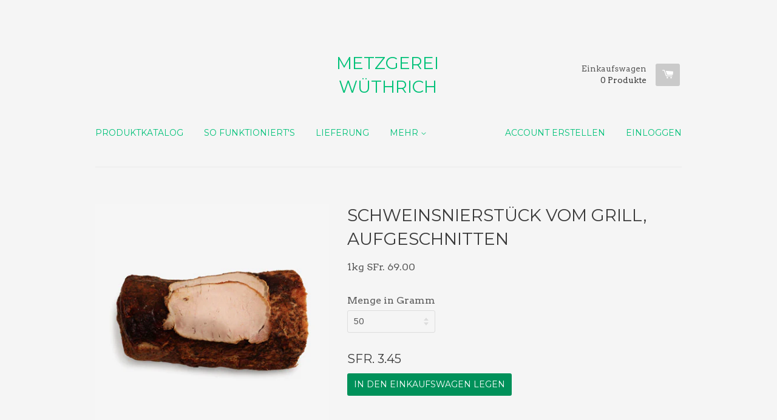

--- FILE ---
content_type: text/html; charset=utf-8
request_url: https://shop.metzgereiwuethrich.ch/products/schweinsnierstueck-grill-geschnitten
body_size: 13112
content:
<!doctype html>
<!--[if lt IE 7]><html class="no-js lt-ie9 lt-ie8 lt-ie7" lang="en"> <![endif]-->
<!--[if IE 7]><html class="no-js lt-ie9 lt-ie8" lang="en"> <![endif]-->
<!--[if IE 8]><html class="no-js lt-ie9" lang="en"> <![endif]-->
<!--[if IE 9 ]><html class="ie9 no-js"> <![endif]-->
<!--[if (gt IE 9)|!(IE)]><!--> <html class="no-js"> <!--<![endif]-->
<head>

  <!-- Basic page needs ================================================== -->
  <meta charset="utf-8">
  <meta http-equiv="X-UA-Compatible" content="IE=edge,chrome=1">

  
  <link rel="shortcut icon" href="//shop.metzgereiwuethrich.ch/cdn/shop/t/4/assets/favicon.png?v=2193798569757510121429443798" type="image/png" />
  

  <!-- Title and description ================================================== -->
  <title>
  Schweinsnierstück vom Grill, aufgeschnitten &ndash; Metzgerei Wüthrich
  </title>

  
  <meta name="description" content="1kg SFr. 69.00">
  

  <!-- Product meta ================================================== -->
  

  <meta property="og:type" content="product">
  <meta property="og:title" content="Schweinsnierstück vom Grill, aufgeschnitten">
  
  <meta property="og:image" content="http://shop.metzgereiwuethrich.ch/cdn/shop/products/IMG_0911_grande.jpg?v=1430660364">
  <meta property="og:image:secure_url" content="https://shop.metzgereiwuethrich.ch/cdn/shop/products/IMG_0911_grande.jpg?v=1430660364">
  
  <meta property="og:price:amount" content="3.45">
  <meta property="og:price:currency" content="CHF">


  <meta property="og:description" content="1kg SFr. 69.00">

  <meta property="og:url" content="https://shop.metzgereiwuethrich.ch/products/schweinsnierstueck-grill-geschnitten">
  <meta property="og:site_name" content="Metzgerei Wüthrich">

  



  <meta name="twitter:site" content="@">


  <meta name="twitter:card" content="product">
  <meta name="twitter:title" content="Schweinsnierstück vom Grill, aufgeschnitten">
  <meta name="twitter:description" content="1kg SFr. 69.00">
  <meta name="twitter:image" content="https://shop.metzgereiwuethrich.ch/cdn/shop/products/IMG_0911_medium.jpg?v=1430660364">
  <meta name="twitter:image:width" content="240">
  <meta name="twitter:image:height" content="240">
  <meta name="twitter:label1" content="Price">
  <meta name="twitter:data1" content="From SFr. 3.45 CHF">
  
  <meta name="twitter:label2" content="Brand">
  <meta name="twitter:data2" content="Metzgerei Wüthrich">
  



  <!-- Helpers ================================================== -->
  <link rel="canonical" href="https://shop.metzgereiwuethrich.ch/products/schweinsnierstueck-grill-geschnitten">
  <meta name="viewport" content="width=device-width,initial-scale=1">

  
  <!-- Ajaxify Cart Plugin ================================================== -->
  <link href="//shop.metzgereiwuethrich.ch/cdn/shop/t/4/assets/ajaxify.scss.css?v=11584530093506428681432068733" rel="stylesheet" type="text/css" media="all" />
  

  <!-- CSS ================================================== -->
  <link href="//shop.metzgereiwuethrich.ch/cdn/shop/t/4/assets/timber.scss.css?v=47377113218741918271726477812" rel="stylesheet" type="text/css" media="all" />
  
  
  
  <link href="//fonts.googleapis.com/css?family=Arvo:400,400" rel="stylesheet" type="text/css" media="all" />


  
    
    
    <link href="//fonts.googleapis.com/css?family=Montserrat:400" rel="stylesheet" type="text/css" media="all" />
  


  



  <!-- Header hook for plugins ================================================== -->
  <script>window.performance && window.performance.mark && window.performance.mark('shopify.content_for_header.start');</script><meta id="shopify-digital-wallet" name="shopify-digital-wallet" content="/8016115/digital_wallets/dialog">
<link rel="alternate" type="application/json+oembed" href="https://shop.metzgereiwuethrich.ch/products/schweinsnierstueck-grill-geschnitten.oembed">
<script async="async" src="/checkouts/internal/preloads.js?locale=de-CH"></script>
<script id="shopify-features" type="application/json">{"accessToken":"874130e771516d3cec770354ca568fa4","betas":["rich-media-storefront-analytics"],"domain":"shop.metzgereiwuethrich.ch","predictiveSearch":true,"shopId":8016115,"locale":"de"}</script>
<script>var Shopify = Shopify || {};
Shopify.shop = "metzgerei-wuthrich.myshopify.com";
Shopify.locale = "de";
Shopify.currency = {"active":"CHF","rate":"1.0"};
Shopify.country = "CH";
Shopify.theme = {"name":"react","id":10692137,"schema_name":null,"schema_version":null,"theme_store_id":null,"role":"main"};
Shopify.theme.handle = "null";
Shopify.theme.style = {"id":null,"handle":null};
Shopify.cdnHost = "shop.metzgereiwuethrich.ch/cdn";
Shopify.routes = Shopify.routes || {};
Shopify.routes.root = "/";</script>
<script type="module">!function(o){(o.Shopify=o.Shopify||{}).modules=!0}(window);</script>
<script>!function(o){function n(){var o=[];function n(){o.push(Array.prototype.slice.apply(arguments))}return n.q=o,n}var t=o.Shopify=o.Shopify||{};t.loadFeatures=n(),t.autoloadFeatures=n()}(window);</script>
<script id="shop-js-analytics" type="application/json">{"pageType":"product"}</script>
<script defer="defer" async type="module" src="//shop.metzgereiwuethrich.ch/cdn/shopifycloud/shop-js/modules/v2/client.init-shop-cart-sync_XknANqpX.de.esm.js"></script>
<script defer="defer" async type="module" src="//shop.metzgereiwuethrich.ch/cdn/shopifycloud/shop-js/modules/v2/chunk.common_DvdeXi9P.esm.js"></script>
<script type="module">
  await import("//shop.metzgereiwuethrich.ch/cdn/shopifycloud/shop-js/modules/v2/client.init-shop-cart-sync_XknANqpX.de.esm.js");
await import("//shop.metzgereiwuethrich.ch/cdn/shopifycloud/shop-js/modules/v2/chunk.common_DvdeXi9P.esm.js");

  window.Shopify.SignInWithShop?.initShopCartSync?.({"fedCMEnabled":true,"windoidEnabled":true});

</script>
<script>(function() {
  var isLoaded = false;
  function asyncLoad() {
    if (isLoaded) return;
    isLoaded = true;
    var urls = ["\/\/cdn.storepickupapp.com\/ajax\/clickcollect.min.js?shop=metzgerei-wuthrich.myshopify.com"];
    for (var i = 0; i < urls.length; i++) {
      var s = document.createElement('script');
      s.type = 'text/javascript';
      s.async = true;
      s.src = urls[i];
      var x = document.getElementsByTagName('script')[0];
      x.parentNode.insertBefore(s, x);
    }
  };
  if(window.attachEvent) {
    window.attachEvent('onload', asyncLoad);
  } else {
    window.addEventListener('load', asyncLoad, false);
  }
})();</script>
<script id="__st">var __st={"a":8016115,"offset":3600,"reqid":"4ef7eda8-dbba-4e50-82d6-d6f2819181a7-1768901709","pageurl":"shop.metzgereiwuethrich.ch\/products\/schweinsnierstueck-grill-geschnitten","u":"0d720404c5c3","p":"product","rtyp":"product","rid":576226369};</script>
<script>window.ShopifyPaypalV4VisibilityTracking = true;</script>
<script id="captcha-bootstrap">!function(){'use strict';const t='contact',e='account',n='new_comment',o=[[t,t],['blogs',n],['comments',n],[t,'customer']],c=[[e,'customer_login'],[e,'guest_login'],[e,'recover_customer_password'],[e,'create_customer']],r=t=>t.map((([t,e])=>`form[action*='/${t}']:not([data-nocaptcha='true']) input[name='form_type'][value='${e}']`)).join(','),a=t=>()=>t?[...document.querySelectorAll(t)].map((t=>t.form)):[];function s(){const t=[...o],e=r(t);return a(e)}const i='password',u='form_key',d=['recaptcha-v3-token','g-recaptcha-response','h-captcha-response',i],f=()=>{try{return window.sessionStorage}catch{return}},m='__shopify_v',_=t=>t.elements[u];function p(t,e,n=!1){try{const o=window.sessionStorage,c=JSON.parse(o.getItem(e)),{data:r}=function(t){const{data:e,action:n}=t;return t[m]||n?{data:e,action:n}:{data:t,action:n}}(c);for(const[e,n]of Object.entries(r))t.elements[e]&&(t.elements[e].value=n);n&&o.removeItem(e)}catch(o){console.error('form repopulation failed',{error:o})}}const l='form_type',E='cptcha';function T(t){t.dataset[E]=!0}const w=window,h=w.document,L='Shopify',v='ce_forms',y='captcha';let A=!1;((t,e)=>{const n=(g='f06e6c50-85a8-45c8-87d0-21a2b65856fe',I='https://cdn.shopify.com/shopifycloud/storefront-forms-hcaptcha/ce_storefront_forms_captcha_hcaptcha.v1.5.2.iife.js',D={infoText:'Durch hCaptcha geschützt',privacyText:'Datenschutz',termsText:'Allgemeine Geschäftsbedingungen'},(t,e,n)=>{const o=w[L][v],c=o.bindForm;if(c)return c(t,g,e,D).then(n);var r;o.q.push([[t,g,e,D],n]),r=I,A||(h.body.append(Object.assign(h.createElement('script'),{id:'captcha-provider',async:!0,src:r})),A=!0)});var g,I,D;w[L]=w[L]||{},w[L][v]=w[L][v]||{},w[L][v].q=[],w[L][y]=w[L][y]||{},w[L][y].protect=function(t,e){n(t,void 0,e),T(t)},Object.freeze(w[L][y]),function(t,e,n,w,h,L){const[v,y,A,g]=function(t,e,n){const i=e?o:[],u=t?c:[],d=[...i,...u],f=r(d),m=r(i),_=r(d.filter((([t,e])=>n.includes(e))));return[a(f),a(m),a(_),s()]}(w,h,L),I=t=>{const e=t.target;return e instanceof HTMLFormElement?e:e&&e.form},D=t=>v().includes(t);t.addEventListener('submit',(t=>{const e=I(t);if(!e)return;const n=D(e)&&!e.dataset.hcaptchaBound&&!e.dataset.recaptchaBound,o=_(e),c=g().includes(e)&&(!o||!o.value);(n||c)&&t.preventDefault(),c&&!n&&(function(t){try{if(!f())return;!function(t){const e=f();if(!e)return;const n=_(t);if(!n)return;const o=n.value;o&&e.removeItem(o)}(t);const e=Array.from(Array(32),(()=>Math.random().toString(36)[2])).join('');!function(t,e){_(t)||t.append(Object.assign(document.createElement('input'),{type:'hidden',name:u})),t.elements[u].value=e}(t,e),function(t,e){const n=f();if(!n)return;const o=[...t.querySelectorAll(`input[type='${i}']`)].map((({name:t})=>t)),c=[...d,...o],r={};for(const[a,s]of new FormData(t).entries())c.includes(a)||(r[a]=s);n.setItem(e,JSON.stringify({[m]:1,action:t.action,data:r}))}(t,e)}catch(e){console.error('failed to persist form',e)}}(e),e.submit())}));const S=(t,e)=>{t&&!t.dataset[E]&&(n(t,e.some((e=>e===t))),T(t))};for(const o of['focusin','change'])t.addEventListener(o,(t=>{const e=I(t);D(e)&&S(e,y())}));const B=e.get('form_key'),M=e.get(l),P=B&&M;t.addEventListener('DOMContentLoaded',(()=>{const t=y();if(P)for(const e of t)e.elements[l].value===M&&p(e,B);[...new Set([...A(),...v().filter((t=>'true'===t.dataset.shopifyCaptcha))])].forEach((e=>S(e,t)))}))}(h,new URLSearchParams(w.location.search),n,t,e,['guest_login'])})(!0,!0)}();</script>
<script integrity="sha256-4kQ18oKyAcykRKYeNunJcIwy7WH5gtpwJnB7kiuLZ1E=" data-source-attribution="shopify.loadfeatures" defer="defer" src="//shop.metzgereiwuethrich.ch/cdn/shopifycloud/storefront/assets/storefront/load_feature-a0a9edcb.js" crossorigin="anonymous"></script>
<script data-source-attribution="shopify.dynamic_checkout.dynamic.init">var Shopify=Shopify||{};Shopify.PaymentButton=Shopify.PaymentButton||{isStorefrontPortableWallets:!0,init:function(){window.Shopify.PaymentButton.init=function(){};var t=document.createElement("script");t.src="https://shop.metzgereiwuethrich.ch/cdn/shopifycloud/portable-wallets/latest/portable-wallets.de.js",t.type="module",document.head.appendChild(t)}};
</script>
<script data-source-attribution="shopify.dynamic_checkout.buyer_consent">
  function portableWalletsHideBuyerConsent(e){var t=document.getElementById("shopify-buyer-consent"),n=document.getElementById("shopify-subscription-policy-button");t&&n&&(t.classList.add("hidden"),t.setAttribute("aria-hidden","true"),n.removeEventListener("click",e))}function portableWalletsShowBuyerConsent(e){var t=document.getElementById("shopify-buyer-consent"),n=document.getElementById("shopify-subscription-policy-button");t&&n&&(t.classList.remove("hidden"),t.removeAttribute("aria-hidden"),n.addEventListener("click",e))}window.Shopify?.PaymentButton&&(window.Shopify.PaymentButton.hideBuyerConsent=portableWalletsHideBuyerConsent,window.Shopify.PaymentButton.showBuyerConsent=portableWalletsShowBuyerConsent);
</script>
<script data-source-attribution="shopify.dynamic_checkout.cart.bootstrap">document.addEventListener("DOMContentLoaded",(function(){function t(){return document.querySelector("shopify-accelerated-checkout-cart, shopify-accelerated-checkout")}if(t())Shopify.PaymentButton.init();else{new MutationObserver((function(e,n){t()&&(Shopify.PaymentButton.init(),n.disconnect())})).observe(document.body,{childList:!0,subtree:!0})}}));
</script>
<script id='scb4127' type='text/javascript' async='' src='https://shop.metzgereiwuethrich.ch/cdn/shopifycloud/privacy-banner/storefront-banner.js'></script>
<script>window.performance && window.performance.mark && window.performance.mark('shopify.content_for_header.end');</script>

  

<!--[if lt IE 9]>
<script src="//html5shiv.googlecode.com/svn/trunk/html5.js" type="text/javascript"></script>
<script src="//shop.metzgereiwuethrich.ch/cdn/shop/t/4/assets/respond.min.js?v=52248677837542619231427058103" type="text/javascript"></script>
<link href="//shop.metzgereiwuethrich.ch/cdn/shop/t/4/assets/respond-proxy.html" id="respond-proxy" rel="respond-proxy" />
<link href="//shop.metzgereiwuethrich.ch/search?q=775dcb7b51aadf6054e25896917207bd" id="respond-redirect" rel="respond-redirect" />
<script src="//shop.metzgereiwuethrich.ch/search?q=775dcb7b51aadf6054e25896917207bd" type="text/javascript"></script>
<![endif]-->



  

  <script src="//ajax.googleapis.com/ajax/libs/jquery/1.11.0/jquery.min.js" type="text/javascript"></script>
  <script src="//shop.metzgereiwuethrich.ch/cdn/shop/t/4/assets/modernizr.min.js?v=26620055551102246001427058103" type="text/javascript"></script>
  
  <!-- MERCHANT CENTER -->
  <meta name="google-site-verification" content="JkQsnQ97BMfGKroKARiZaXgHNCQSjpjylu0tPs8tUxM" />

<link href="https://monorail-edge.shopifysvc.com" rel="dns-prefetch">
<script>(function(){if ("sendBeacon" in navigator && "performance" in window) {try {var session_token_from_headers = performance.getEntriesByType('navigation')[0].serverTiming.find(x => x.name == '_s').description;} catch {var session_token_from_headers = undefined;}var session_cookie_matches = document.cookie.match(/_shopify_s=([^;]*)/);var session_token_from_cookie = session_cookie_matches && session_cookie_matches.length === 2 ? session_cookie_matches[1] : "";var session_token = session_token_from_headers || session_token_from_cookie || "";function handle_abandonment_event(e) {var entries = performance.getEntries().filter(function(entry) {return /monorail-edge.shopifysvc.com/.test(entry.name);});if (!window.abandonment_tracked && entries.length === 0) {window.abandonment_tracked = true;var currentMs = Date.now();var navigation_start = performance.timing.navigationStart;var payload = {shop_id: 8016115,url: window.location.href,navigation_start,duration: currentMs - navigation_start,session_token,page_type: "product"};window.navigator.sendBeacon("https://monorail-edge.shopifysvc.com/v1/produce", JSON.stringify({schema_id: "online_store_buyer_site_abandonment/1.1",payload: payload,metadata: {event_created_at_ms: currentMs,event_sent_at_ms: currentMs}}));}}window.addEventListener('pagehide', handle_abandonment_event);}}());</script>
<script id="web-pixels-manager-setup">(function e(e,d,r,n,o){if(void 0===o&&(o={}),!Boolean(null===(a=null===(i=window.Shopify)||void 0===i?void 0:i.analytics)||void 0===a?void 0:a.replayQueue)){var i,a;window.Shopify=window.Shopify||{};var t=window.Shopify;t.analytics=t.analytics||{};var s=t.analytics;s.replayQueue=[],s.publish=function(e,d,r){return s.replayQueue.push([e,d,r]),!0};try{self.performance.mark("wpm:start")}catch(e){}var l=function(){var e={modern:/Edge?\/(1{2}[4-9]|1[2-9]\d|[2-9]\d{2}|\d{4,})\.\d+(\.\d+|)|Firefox\/(1{2}[4-9]|1[2-9]\d|[2-9]\d{2}|\d{4,})\.\d+(\.\d+|)|Chrom(ium|e)\/(9{2}|\d{3,})\.\d+(\.\d+|)|(Maci|X1{2}).+ Version\/(15\.\d+|(1[6-9]|[2-9]\d|\d{3,})\.\d+)([,.]\d+|)( \(\w+\)|)( Mobile\/\w+|) Safari\/|Chrome.+OPR\/(9{2}|\d{3,})\.\d+\.\d+|(CPU[ +]OS|iPhone[ +]OS|CPU[ +]iPhone|CPU IPhone OS|CPU iPad OS)[ +]+(15[._]\d+|(1[6-9]|[2-9]\d|\d{3,})[._]\d+)([._]\d+|)|Android:?[ /-](13[3-9]|1[4-9]\d|[2-9]\d{2}|\d{4,})(\.\d+|)(\.\d+|)|Android.+Firefox\/(13[5-9]|1[4-9]\d|[2-9]\d{2}|\d{4,})\.\d+(\.\d+|)|Android.+Chrom(ium|e)\/(13[3-9]|1[4-9]\d|[2-9]\d{2}|\d{4,})\.\d+(\.\d+|)|SamsungBrowser\/([2-9]\d|\d{3,})\.\d+/,legacy:/Edge?\/(1[6-9]|[2-9]\d|\d{3,})\.\d+(\.\d+|)|Firefox\/(5[4-9]|[6-9]\d|\d{3,})\.\d+(\.\d+|)|Chrom(ium|e)\/(5[1-9]|[6-9]\d|\d{3,})\.\d+(\.\d+|)([\d.]+$|.*Safari\/(?![\d.]+ Edge\/[\d.]+$))|(Maci|X1{2}).+ Version\/(10\.\d+|(1[1-9]|[2-9]\d|\d{3,})\.\d+)([,.]\d+|)( \(\w+\)|)( Mobile\/\w+|) Safari\/|Chrome.+OPR\/(3[89]|[4-9]\d|\d{3,})\.\d+\.\d+|(CPU[ +]OS|iPhone[ +]OS|CPU[ +]iPhone|CPU IPhone OS|CPU iPad OS)[ +]+(10[._]\d+|(1[1-9]|[2-9]\d|\d{3,})[._]\d+)([._]\d+|)|Android:?[ /-](13[3-9]|1[4-9]\d|[2-9]\d{2}|\d{4,})(\.\d+|)(\.\d+|)|Mobile Safari.+OPR\/([89]\d|\d{3,})\.\d+\.\d+|Android.+Firefox\/(13[5-9]|1[4-9]\d|[2-9]\d{2}|\d{4,})\.\d+(\.\d+|)|Android.+Chrom(ium|e)\/(13[3-9]|1[4-9]\d|[2-9]\d{2}|\d{4,})\.\d+(\.\d+|)|Android.+(UC? ?Browser|UCWEB|U3)[ /]?(15\.([5-9]|\d{2,})|(1[6-9]|[2-9]\d|\d{3,})\.\d+)\.\d+|SamsungBrowser\/(5\.\d+|([6-9]|\d{2,})\.\d+)|Android.+MQ{2}Browser\/(14(\.(9|\d{2,})|)|(1[5-9]|[2-9]\d|\d{3,})(\.\d+|))(\.\d+|)|K[Aa][Ii]OS\/(3\.\d+|([4-9]|\d{2,})\.\d+)(\.\d+|)/},d=e.modern,r=e.legacy,n=navigator.userAgent;return n.match(d)?"modern":n.match(r)?"legacy":"unknown"}(),u="modern"===l?"modern":"legacy",c=(null!=n?n:{modern:"",legacy:""})[u],f=function(e){return[e.baseUrl,"/wpm","/b",e.hashVersion,"modern"===e.buildTarget?"m":"l",".js"].join("")}({baseUrl:d,hashVersion:r,buildTarget:u}),m=function(e){var d=e.version,r=e.bundleTarget,n=e.surface,o=e.pageUrl,i=e.monorailEndpoint;return{emit:function(e){var a=e.status,t=e.errorMsg,s=(new Date).getTime(),l=JSON.stringify({metadata:{event_sent_at_ms:s},events:[{schema_id:"web_pixels_manager_load/3.1",payload:{version:d,bundle_target:r,page_url:o,status:a,surface:n,error_msg:t},metadata:{event_created_at_ms:s}}]});if(!i)return console&&console.warn&&console.warn("[Web Pixels Manager] No Monorail endpoint provided, skipping logging."),!1;try{return self.navigator.sendBeacon.bind(self.navigator)(i,l)}catch(e){}var u=new XMLHttpRequest;try{return u.open("POST",i,!0),u.setRequestHeader("Content-Type","text/plain"),u.send(l),!0}catch(e){return console&&console.warn&&console.warn("[Web Pixels Manager] Got an unhandled error while logging to Monorail."),!1}}}}({version:r,bundleTarget:l,surface:e.surface,pageUrl:self.location.href,monorailEndpoint:e.monorailEndpoint});try{o.browserTarget=l,function(e){var d=e.src,r=e.async,n=void 0===r||r,o=e.onload,i=e.onerror,a=e.sri,t=e.scriptDataAttributes,s=void 0===t?{}:t,l=document.createElement("script"),u=document.querySelector("head"),c=document.querySelector("body");if(l.async=n,l.src=d,a&&(l.integrity=a,l.crossOrigin="anonymous"),s)for(var f in s)if(Object.prototype.hasOwnProperty.call(s,f))try{l.dataset[f]=s[f]}catch(e){}if(o&&l.addEventListener("load",o),i&&l.addEventListener("error",i),u)u.appendChild(l);else{if(!c)throw new Error("Did not find a head or body element to append the script");c.appendChild(l)}}({src:f,async:!0,onload:function(){if(!function(){var e,d;return Boolean(null===(d=null===(e=window.Shopify)||void 0===e?void 0:e.analytics)||void 0===d?void 0:d.initialized)}()){var d=window.webPixelsManager.init(e)||void 0;if(d){var r=window.Shopify.analytics;r.replayQueue.forEach((function(e){var r=e[0],n=e[1],o=e[2];d.publishCustomEvent(r,n,o)})),r.replayQueue=[],r.publish=d.publishCustomEvent,r.visitor=d.visitor,r.initialized=!0}}},onerror:function(){return m.emit({status:"failed",errorMsg:"".concat(f," has failed to load")})},sri:function(e){var d=/^sha384-[A-Za-z0-9+/=]+$/;return"string"==typeof e&&d.test(e)}(c)?c:"",scriptDataAttributes:o}),m.emit({status:"loading"})}catch(e){m.emit({status:"failed",errorMsg:(null==e?void 0:e.message)||"Unknown error"})}}})({shopId: 8016115,storefrontBaseUrl: "https://shop.metzgereiwuethrich.ch",extensionsBaseUrl: "https://extensions.shopifycdn.com/cdn/shopifycloud/web-pixels-manager",monorailEndpoint: "https://monorail-edge.shopifysvc.com/unstable/produce_batch",surface: "storefront-renderer",enabledBetaFlags: ["2dca8a86"],webPixelsConfigList: [{"id":"188809589","eventPayloadVersion":"v1","runtimeContext":"LAX","scriptVersion":"1","type":"CUSTOM","privacyPurposes":["ANALYTICS"],"name":"Google Analytics tag (migrated)"},{"id":"shopify-app-pixel","configuration":"{}","eventPayloadVersion":"v1","runtimeContext":"STRICT","scriptVersion":"0450","apiClientId":"shopify-pixel","type":"APP","privacyPurposes":["ANALYTICS","MARKETING"]},{"id":"shopify-custom-pixel","eventPayloadVersion":"v1","runtimeContext":"LAX","scriptVersion":"0450","apiClientId":"shopify-pixel","type":"CUSTOM","privacyPurposes":["ANALYTICS","MARKETING"]}],isMerchantRequest: false,initData: {"shop":{"name":"Metzgerei Wüthrich","paymentSettings":{"currencyCode":"CHF"},"myshopifyDomain":"metzgerei-wuthrich.myshopify.com","countryCode":"CH","storefrontUrl":"https:\/\/shop.metzgereiwuethrich.ch"},"customer":null,"cart":null,"checkout":null,"productVariants":[{"price":{"amount":3.45,"currencyCode":"CHF"},"product":{"title":"Schweinsnierstück vom Grill, aufgeschnitten","vendor":"Metzgerei Wüthrich","id":"576226369","untranslatedTitle":"Schweinsnierstück vom Grill, aufgeschnitten","url":"\/products\/schweinsnierstueck-grill-geschnitten","type":"Charcuterie"},"id":"1551380545","image":{"src":"\/\/shop.metzgereiwuethrich.ch\/cdn\/shop\/products\/IMG_0911.jpg?v=1430660364"},"sku":null,"title":"50","untranslatedTitle":"50"},{"price":{"amount":6.9,"currencyCode":"CHF"},"product":{"title":"Schweinsnierstück vom Grill, aufgeschnitten","vendor":"Metzgerei Wüthrich","id":"576226369","untranslatedTitle":"Schweinsnierstück vom Grill, aufgeschnitten","url":"\/products\/schweinsnierstueck-grill-geschnitten","type":"Charcuterie"},"id":"1551380609","image":{"src":"\/\/shop.metzgereiwuethrich.ch\/cdn\/shop\/products\/IMG_0911.jpg?v=1430660364"},"sku":null,"title":"100","untranslatedTitle":"100"},{"price":{"amount":10.35,"currencyCode":"CHF"},"product":{"title":"Schweinsnierstück vom Grill, aufgeschnitten","vendor":"Metzgerei Wüthrich","id":"576226369","untranslatedTitle":"Schweinsnierstück vom Grill, aufgeschnitten","url":"\/products\/schweinsnierstueck-grill-geschnitten","type":"Charcuterie"},"id":"1551380673","image":{"src":"\/\/shop.metzgereiwuethrich.ch\/cdn\/shop\/products\/IMG_0911.jpg?v=1430660364"},"sku":null,"title":"150","untranslatedTitle":"150"},{"price":{"amount":13.8,"currencyCode":"CHF"},"product":{"title":"Schweinsnierstück vom Grill, aufgeschnitten","vendor":"Metzgerei Wüthrich","id":"576226369","untranslatedTitle":"Schweinsnierstück vom Grill, aufgeschnitten","url":"\/products\/schweinsnierstueck-grill-geschnitten","type":"Charcuterie"},"id":"1551380737","image":{"src":"\/\/shop.metzgereiwuethrich.ch\/cdn\/shop\/products\/IMG_0911.jpg?v=1430660364"},"sku":null,"title":"200","untranslatedTitle":"200"},{"price":{"amount":17.25,"currencyCode":"CHF"},"product":{"title":"Schweinsnierstück vom Grill, aufgeschnitten","vendor":"Metzgerei Wüthrich","id":"576226369","untranslatedTitle":"Schweinsnierstück vom Grill, aufgeschnitten","url":"\/products\/schweinsnierstueck-grill-geschnitten","type":"Charcuterie"},"id":"1551380801","image":{"src":"\/\/shop.metzgereiwuethrich.ch\/cdn\/shop\/products\/IMG_0911.jpg?v=1430660364"},"sku":null,"title":"250","untranslatedTitle":"250"},{"price":{"amount":20.7,"currencyCode":"CHF"},"product":{"title":"Schweinsnierstück vom Grill, aufgeschnitten","vendor":"Metzgerei Wüthrich","id":"576226369","untranslatedTitle":"Schweinsnierstück vom Grill, aufgeschnitten","url":"\/products\/schweinsnierstueck-grill-geschnitten","type":"Charcuterie"},"id":"1551380865","image":{"src":"\/\/shop.metzgereiwuethrich.ch\/cdn\/shop\/products\/IMG_0911.jpg?v=1430660364"},"sku":null,"title":"300","untranslatedTitle":"300"},{"price":{"amount":24.15,"currencyCode":"CHF"},"product":{"title":"Schweinsnierstück vom Grill, aufgeschnitten","vendor":"Metzgerei Wüthrich","id":"576226369","untranslatedTitle":"Schweinsnierstück vom Grill, aufgeschnitten","url":"\/products\/schweinsnierstueck-grill-geschnitten","type":"Charcuterie"},"id":"1551380929","image":{"src":"\/\/shop.metzgereiwuethrich.ch\/cdn\/shop\/products\/IMG_0911.jpg?v=1430660364"},"sku":null,"title":"350","untranslatedTitle":"350"},{"price":{"amount":27.6,"currencyCode":"CHF"},"product":{"title":"Schweinsnierstück vom Grill, aufgeschnitten","vendor":"Metzgerei Wüthrich","id":"576226369","untranslatedTitle":"Schweinsnierstück vom Grill, aufgeschnitten","url":"\/products\/schweinsnierstueck-grill-geschnitten","type":"Charcuterie"},"id":"1551380993","image":{"src":"\/\/shop.metzgereiwuethrich.ch\/cdn\/shop\/products\/IMG_0911.jpg?v=1430660364"},"sku":null,"title":"400","untranslatedTitle":"400"},{"price":{"amount":31.05,"currencyCode":"CHF"},"product":{"title":"Schweinsnierstück vom Grill, aufgeschnitten","vendor":"Metzgerei Wüthrich","id":"576226369","untranslatedTitle":"Schweinsnierstück vom Grill, aufgeschnitten","url":"\/products\/schweinsnierstueck-grill-geschnitten","type":"Charcuterie"},"id":"1551381057","image":{"src":"\/\/shop.metzgereiwuethrich.ch\/cdn\/shop\/products\/IMG_0911.jpg?v=1430660364"},"sku":null,"title":"450","untranslatedTitle":"450"},{"price":{"amount":34.5,"currencyCode":"CHF"},"product":{"title":"Schweinsnierstück vom Grill, aufgeschnitten","vendor":"Metzgerei Wüthrich","id":"576226369","untranslatedTitle":"Schweinsnierstück vom Grill, aufgeschnitten","url":"\/products\/schweinsnierstueck-grill-geschnitten","type":"Charcuterie"},"id":"1551381121","image":{"src":"\/\/shop.metzgereiwuethrich.ch\/cdn\/shop\/products\/IMG_0911.jpg?v=1430660364"},"sku":null,"title":"500","untranslatedTitle":"500"},{"price":{"amount":37.95,"currencyCode":"CHF"},"product":{"title":"Schweinsnierstück vom Grill, aufgeschnitten","vendor":"Metzgerei Wüthrich","id":"576226369","untranslatedTitle":"Schweinsnierstück vom Grill, aufgeschnitten","url":"\/products\/schweinsnierstueck-grill-geschnitten","type":"Charcuterie"},"id":"1551381185","image":{"src":"\/\/shop.metzgereiwuethrich.ch\/cdn\/shop\/products\/IMG_0911.jpg?v=1430660364"},"sku":null,"title":"550","untranslatedTitle":"550"},{"price":{"amount":41.4,"currencyCode":"CHF"},"product":{"title":"Schweinsnierstück vom Grill, aufgeschnitten","vendor":"Metzgerei Wüthrich","id":"576226369","untranslatedTitle":"Schweinsnierstück vom Grill, aufgeschnitten","url":"\/products\/schweinsnierstueck-grill-geschnitten","type":"Charcuterie"},"id":"1551381249","image":{"src":"\/\/shop.metzgereiwuethrich.ch\/cdn\/shop\/products\/IMG_0911.jpg?v=1430660364"},"sku":null,"title":"600","untranslatedTitle":"600"},{"price":{"amount":44.85,"currencyCode":"CHF"},"product":{"title":"Schweinsnierstück vom Grill, aufgeschnitten","vendor":"Metzgerei Wüthrich","id":"576226369","untranslatedTitle":"Schweinsnierstück vom Grill, aufgeschnitten","url":"\/products\/schweinsnierstueck-grill-geschnitten","type":"Charcuterie"},"id":"1551381313","image":{"src":"\/\/shop.metzgereiwuethrich.ch\/cdn\/shop\/products\/IMG_0911.jpg?v=1430660364"},"sku":null,"title":"650","untranslatedTitle":"650"},{"price":{"amount":48.3,"currencyCode":"CHF"},"product":{"title":"Schweinsnierstück vom Grill, aufgeschnitten","vendor":"Metzgerei Wüthrich","id":"576226369","untranslatedTitle":"Schweinsnierstück vom Grill, aufgeschnitten","url":"\/products\/schweinsnierstueck-grill-geschnitten","type":"Charcuterie"},"id":"1551381377","image":{"src":"\/\/shop.metzgereiwuethrich.ch\/cdn\/shop\/products\/IMG_0911.jpg?v=1430660364"},"sku":null,"title":"700","untranslatedTitle":"700"},{"price":{"amount":51.75,"currencyCode":"CHF"},"product":{"title":"Schweinsnierstück vom Grill, aufgeschnitten","vendor":"Metzgerei Wüthrich","id":"576226369","untranslatedTitle":"Schweinsnierstück vom Grill, aufgeschnitten","url":"\/products\/schweinsnierstueck-grill-geschnitten","type":"Charcuterie"},"id":"1551381441","image":{"src":"\/\/shop.metzgereiwuethrich.ch\/cdn\/shop\/products\/IMG_0911.jpg?v=1430660364"},"sku":null,"title":"750","untranslatedTitle":"750"},{"price":{"amount":55.2,"currencyCode":"CHF"},"product":{"title":"Schweinsnierstück vom Grill, aufgeschnitten","vendor":"Metzgerei Wüthrich","id":"576226369","untranslatedTitle":"Schweinsnierstück vom Grill, aufgeschnitten","url":"\/products\/schweinsnierstueck-grill-geschnitten","type":"Charcuterie"},"id":"1551381505","image":{"src":"\/\/shop.metzgereiwuethrich.ch\/cdn\/shop\/products\/IMG_0911.jpg?v=1430660364"},"sku":null,"title":"800","untranslatedTitle":"800"},{"price":{"amount":58.65,"currencyCode":"CHF"},"product":{"title":"Schweinsnierstück vom Grill, aufgeschnitten","vendor":"Metzgerei Wüthrich","id":"576226369","untranslatedTitle":"Schweinsnierstück vom Grill, aufgeschnitten","url":"\/products\/schweinsnierstueck-grill-geschnitten","type":"Charcuterie"},"id":"1551381569","image":{"src":"\/\/shop.metzgereiwuethrich.ch\/cdn\/shop\/products\/IMG_0911.jpg?v=1430660364"},"sku":null,"title":"850","untranslatedTitle":"850"},{"price":{"amount":62.1,"currencyCode":"CHF"},"product":{"title":"Schweinsnierstück vom Grill, aufgeschnitten","vendor":"Metzgerei Wüthrich","id":"576226369","untranslatedTitle":"Schweinsnierstück vom Grill, aufgeschnitten","url":"\/products\/schweinsnierstueck-grill-geschnitten","type":"Charcuterie"},"id":"1551381633","image":{"src":"\/\/shop.metzgereiwuethrich.ch\/cdn\/shop\/products\/IMG_0911.jpg?v=1430660364"},"sku":null,"title":"900","untranslatedTitle":"900"},{"price":{"amount":65.55,"currencyCode":"CHF"},"product":{"title":"Schweinsnierstück vom Grill, aufgeschnitten","vendor":"Metzgerei Wüthrich","id":"576226369","untranslatedTitle":"Schweinsnierstück vom Grill, aufgeschnitten","url":"\/products\/schweinsnierstueck-grill-geschnitten","type":"Charcuterie"},"id":"1551381697","image":{"src":"\/\/shop.metzgereiwuethrich.ch\/cdn\/shop\/products\/IMG_0911.jpg?v=1430660364"},"sku":null,"title":"950","untranslatedTitle":"950"},{"price":{"amount":69.0,"currencyCode":"CHF"},"product":{"title":"Schweinsnierstück vom Grill, aufgeschnitten","vendor":"Metzgerei Wüthrich","id":"576226369","untranslatedTitle":"Schweinsnierstück vom Grill, aufgeschnitten","url":"\/products\/schweinsnierstueck-grill-geschnitten","type":"Charcuterie"},"id":"1551381761","image":{"src":"\/\/shop.metzgereiwuethrich.ch\/cdn\/shop\/products\/IMG_0911.jpg?v=1430660364"},"sku":null,"title":"1000","untranslatedTitle":"1000"}],"purchasingCompany":null},},"https://shop.metzgereiwuethrich.ch/cdn","fcfee988w5aeb613cpc8e4bc33m6693e112",{"modern":"","legacy":""},{"shopId":"8016115","storefrontBaseUrl":"https:\/\/shop.metzgereiwuethrich.ch","extensionBaseUrl":"https:\/\/extensions.shopifycdn.com\/cdn\/shopifycloud\/web-pixels-manager","surface":"storefront-renderer","enabledBetaFlags":"[\"2dca8a86\"]","isMerchantRequest":"false","hashVersion":"fcfee988w5aeb613cpc8e4bc33m6693e112","publish":"custom","events":"[[\"page_viewed\",{}],[\"product_viewed\",{\"productVariant\":{\"price\":{\"amount\":3.45,\"currencyCode\":\"CHF\"},\"product\":{\"title\":\"Schweinsnierstück vom Grill, aufgeschnitten\",\"vendor\":\"Metzgerei Wüthrich\",\"id\":\"576226369\",\"untranslatedTitle\":\"Schweinsnierstück vom Grill, aufgeschnitten\",\"url\":\"\/products\/schweinsnierstueck-grill-geschnitten\",\"type\":\"Charcuterie\"},\"id\":\"1551380545\",\"image\":{\"src\":\"\/\/shop.metzgereiwuethrich.ch\/cdn\/shop\/products\/IMG_0911.jpg?v=1430660364\"},\"sku\":null,\"title\":\"50\",\"untranslatedTitle\":\"50\"}}]]"});</script><script>
  window.ShopifyAnalytics = window.ShopifyAnalytics || {};
  window.ShopifyAnalytics.meta = window.ShopifyAnalytics.meta || {};
  window.ShopifyAnalytics.meta.currency = 'CHF';
  var meta = {"product":{"id":576226369,"gid":"gid:\/\/shopify\/Product\/576226369","vendor":"Metzgerei Wüthrich","type":"Charcuterie","handle":"schweinsnierstueck-grill-geschnitten","variants":[{"id":1551380545,"price":345,"name":"Schweinsnierstück vom Grill, aufgeschnitten - 50","public_title":"50","sku":null},{"id":1551380609,"price":690,"name":"Schweinsnierstück vom Grill, aufgeschnitten - 100","public_title":"100","sku":null},{"id":1551380673,"price":1035,"name":"Schweinsnierstück vom Grill, aufgeschnitten - 150","public_title":"150","sku":null},{"id":1551380737,"price":1380,"name":"Schweinsnierstück vom Grill, aufgeschnitten - 200","public_title":"200","sku":null},{"id":1551380801,"price":1725,"name":"Schweinsnierstück vom Grill, aufgeschnitten - 250","public_title":"250","sku":null},{"id":1551380865,"price":2070,"name":"Schweinsnierstück vom Grill, aufgeschnitten - 300","public_title":"300","sku":null},{"id":1551380929,"price":2415,"name":"Schweinsnierstück vom Grill, aufgeschnitten - 350","public_title":"350","sku":null},{"id":1551380993,"price":2760,"name":"Schweinsnierstück vom Grill, aufgeschnitten - 400","public_title":"400","sku":null},{"id":1551381057,"price":3105,"name":"Schweinsnierstück vom Grill, aufgeschnitten - 450","public_title":"450","sku":null},{"id":1551381121,"price":3450,"name":"Schweinsnierstück vom Grill, aufgeschnitten - 500","public_title":"500","sku":null},{"id":1551381185,"price":3795,"name":"Schweinsnierstück vom Grill, aufgeschnitten - 550","public_title":"550","sku":null},{"id":1551381249,"price":4140,"name":"Schweinsnierstück vom Grill, aufgeschnitten - 600","public_title":"600","sku":null},{"id":1551381313,"price":4485,"name":"Schweinsnierstück vom Grill, aufgeschnitten - 650","public_title":"650","sku":null},{"id":1551381377,"price":4830,"name":"Schweinsnierstück vom Grill, aufgeschnitten - 700","public_title":"700","sku":null},{"id":1551381441,"price":5175,"name":"Schweinsnierstück vom Grill, aufgeschnitten - 750","public_title":"750","sku":null},{"id":1551381505,"price":5520,"name":"Schweinsnierstück vom Grill, aufgeschnitten - 800","public_title":"800","sku":null},{"id":1551381569,"price":5865,"name":"Schweinsnierstück vom Grill, aufgeschnitten - 850","public_title":"850","sku":null},{"id":1551381633,"price":6210,"name":"Schweinsnierstück vom Grill, aufgeschnitten - 900","public_title":"900","sku":null},{"id":1551381697,"price":6555,"name":"Schweinsnierstück vom Grill, aufgeschnitten - 950","public_title":"950","sku":null},{"id":1551381761,"price":6900,"name":"Schweinsnierstück vom Grill, aufgeschnitten - 1000","public_title":"1000","sku":null}],"remote":false},"page":{"pageType":"product","resourceType":"product","resourceId":576226369,"requestId":"4ef7eda8-dbba-4e50-82d6-d6f2819181a7-1768901709"}};
  for (var attr in meta) {
    window.ShopifyAnalytics.meta[attr] = meta[attr];
  }
</script>
<script class="analytics">
  (function () {
    var customDocumentWrite = function(content) {
      var jquery = null;

      if (window.jQuery) {
        jquery = window.jQuery;
      } else if (window.Checkout && window.Checkout.$) {
        jquery = window.Checkout.$;
      }

      if (jquery) {
        jquery('body').append(content);
      }
    };

    var hasLoggedConversion = function(token) {
      if (token) {
        return document.cookie.indexOf('loggedConversion=' + token) !== -1;
      }
      return false;
    }

    var setCookieIfConversion = function(token) {
      if (token) {
        var twoMonthsFromNow = new Date(Date.now());
        twoMonthsFromNow.setMonth(twoMonthsFromNow.getMonth() + 2);

        document.cookie = 'loggedConversion=' + token + '; expires=' + twoMonthsFromNow;
      }
    }

    var trekkie = window.ShopifyAnalytics.lib = window.trekkie = window.trekkie || [];
    if (trekkie.integrations) {
      return;
    }
    trekkie.methods = [
      'identify',
      'page',
      'ready',
      'track',
      'trackForm',
      'trackLink'
    ];
    trekkie.factory = function(method) {
      return function() {
        var args = Array.prototype.slice.call(arguments);
        args.unshift(method);
        trekkie.push(args);
        return trekkie;
      };
    };
    for (var i = 0; i < trekkie.methods.length; i++) {
      var key = trekkie.methods[i];
      trekkie[key] = trekkie.factory(key);
    }
    trekkie.load = function(config) {
      trekkie.config = config || {};
      trekkie.config.initialDocumentCookie = document.cookie;
      var first = document.getElementsByTagName('script')[0];
      var script = document.createElement('script');
      script.type = 'text/javascript';
      script.onerror = function(e) {
        var scriptFallback = document.createElement('script');
        scriptFallback.type = 'text/javascript';
        scriptFallback.onerror = function(error) {
                var Monorail = {
      produce: function produce(monorailDomain, schemaId, payload) {
        var currentMs = new Date().getTime();
        var event = {
          schema_id: schemaId,
          payload: payload,
          metadata: {
            event_created_at_ms: currentMs,
            event_sent_at_ms: currentMs
          }
        };
        return Monorail.sendRequest("https://" + monorailDomain + "/v1/produce", JSON.stringify(event));
      },
      sendRequest: function sendRequest(endpointUrl, payload) {
        // Try the sendBeacon API
        if (window && window.navigator && typeof window.navigator.sendBeacon === 'function' && typeof window.Blob === 'function' && !Monorail.isIos12()) {
          var blobData = new window.Blob([payload], {
            type: 'text/plain'
          });

          if (window.navigator.sendBeacon(endpointUrl, blobData)) {
            return true;
          } // sendBeacon was not successful

        } // XHR beacon

        var xhr = new XMLHttpRequest();

        try {
          xhr.open('POST', endpointUrl);
          xhr.setRequestHeader('Content-Type', 'text/plain');
          xhr.send(payload);
        } catch (e) {
          console.log(e);
        }

        return false;
      },
      isIos12: function isIos12() {
        return window.navigator.userAgent.lastIndexOf('iPhone; CPU iPhone OS 12_') !== -1 || window.navigator.userAgent.lastIndexOf('iPad; CPU OS 12_') !== -1;
      }
    };
    Monorail.produce('monorail-edge.shopifysvc.com',
      'trekkie_storefront_load_errors/1.1',
      {shop_id: 8016115,
      theme_id: 10692137,
      app_name: "storefront",
      context_url: window.location.href,
      source_url: "//shop.metzgereiwuethrich.ch/cdn/s/trekkie.storefront.cd680fe47e6c39ca5d5df5f0a32d569bc48c0f27.min.js"});

        };
        scriptFallback.async = true;
        scriptFallback.src = '//shop.metzgereiwuethrich.ch/cdn/s/trekkie.storefront.cd680fe47e6c39ca5d5df5f0a32d569bc48c0f27.min.js';
        first.parentNode.insertBefore(scriptFallback, first);
      };
      script.async = true;
      script.src = '//shop.metzgereiwuethrich.ch/cdn/s/trekkie.storefront.cd680fe47e6c39ca5d5df5f0a32d569bc48c0f27.min.js';
      first.parentNode.insertBefore(script, first);
    };
    trekkie.load(
      {"Trekkie":{"appName":"storefront","development":false,"defaultAttributes":{"shopId":8016115,"isMerchantRequest":null,"themeId":10692137,"themeCityHash":"13465710435494629166","contentLanguage":"de","currency":"CHF","eventMetadataId":"631bd8af-f334-4ad8-a05d-3343abe37412"},"isServerSideCookieWritingEnabled":true,"monorailRegion":"shop_domain","enabledBetaFlags":["65f19447"]},"Session Attribution":{},"S2S":{"facebookCapiEnabled":false,"source":"trekkie-storefront-renderer","apiClientId":580111}}
    );

    var loaded = false;
    trekkie.ready(function() {
      if (loaded) return;
      loaded = true;

      window.ShopifyAnalytics.lib = window.trekkie;

      var originalDocumentWrite = document.write;
      document.write = customDocumentWrite;
      try { window.ShopifyAnalytics.merchantGoogleAnalytics.call(this); } catch(error) {};
      document.write = originalDocumentWrite;

      window.ShopifyAnalytics.lib.page(null,{"pageType":"product","resourceType":"product","resourceId":576226369,"requestId":"4ef7eda8-dbba-4e50-82d6-d6f2819181a7-1768901709","shopifyEmitted":true});

      var match = window.location.pathname.match(/checkouts\/(.+)\/(thank_you|post_purchase)/)
      var token = match? match[1]: undefined;
      if (!hasLoggedConversion(token)) {
        setCookieIfConversion(token);
        window.ShopifyAnalytics.lib.track("Viewed Product",{"currency":"CHF","variantId":1551380545,"productId":576226369,"productGid":"gid:\/\/shopify\/Product\/576226369","name":"Schweinsnierstück vom Grill, aufgeschnitten - 50","price":"3.45","sku":null,"brand":"Metzgerei Wüthrich","variant":"50","category":"Charcuterie","nonInteraction":true,"remote":false},undefined,undefined,{"shopifyEmitted":true});
      window.ShopifyAnalytics.lib.track("monorail:\/\/trekkie_storefront_viewed_product\/1.1",{"currency":"CHF","variantId":1551380545,"productId":576226369,"productGid":"gid:\/\/shopify\/Product\/576226369","name":"Schweinsnierstück vom Grill, aufgeschnitten - 50","price":"3.45","sku":null,"brand":"Metzgerei Wüthrich","variant":"50","category":"Charcuterie","nonInteraction":true,"remote":false,"referer":"https:\/\/shop.metzgereiwuethrich.ch\/products\/schweinsnierstueck-grill-geschnitten"});
      }
    });


        var eventsListenerScript = document.createElement('script');
        eventsListenerScript.async = true;
        eventsListenerScript.src = "//shop.metzgereiwuethrich.ch/cdn/shopifycloud/storefront/assets/shop_events_listener-3da45d37.js";
        document.getElementsByTagName('head')[0].appendChild(eventsListenerScript);

})();</script>
  <script>
  if (!window.ga || (window.ga && typeof window.ga !== 'function')) {
    window.ga = function ga() {
      (window.ga.q = window.ga.q || []).push(arguments);
      if (window.Shopify && window.Shopify.analytics && typeof window.Shopify.analytics.publish === 'function') {
        window.Shopify.analytics.publish("ga_stub_called", {}, {sendTo: "google_osp_migration"});
      }
      console.error("Shopify's Google Analytics stub called with:", Array.from(arguments), "\nSee https://help.shopify.com/manual/promoting-marketing/pixels/pixel-migration#google for more information.");
    };
    if (window.Shopify && window.Shopify.analytics && typeof window.Shopify.analytics.publish === 'function') {
      window.Shopify.analytics.publish("ga_stub_initialized", {}, {sendTo: "google_osp_migration"});
    }
  }
</script>
<script
  defer
  src="https://shop.metzgereiwuethrich.ch/cdn/shopifycloud/perf-kit/shopify-perf-kit-3.0.4.min.js"
  data-application="storefront-renderer"
  data-shop-id="8016115"
  data-render-region="gcp-us-east1"
  data-page-type="product"
  data-theme-instance-id="10692137"
  data-theme-name=""
  data-theme-version=""
  data-monorail-region="shop_domain"
  data-resource-timing-sampling-rate="10"
  data-shs="true"
  data-shs-beacon="true"
  data-shs-export-with-fetch="true"
  data-shs-logs-sample-rate="1"
  data-shs-beacon-endpoint="https://shop.metzgereiwuethrich.ch/api/collect"
></script>
</head>


<body class="template-product" >

  
    <div class="header-gap"></div>
  

  <div class="wrapper site-wrapper">

    <header class="site-header" role="banner">
      <div class="grid--full">

        
          <div class="grid-item large--one-third small--hide"></div>
        

        <div class="grid-item text-center large--one-third">
          
            <div class="h1 header-logo" itemscope itemtype="http://schema.org/Organization">
          
            
              <a href="/" itemprop="url">Metzgerei Wüthrich</a>
            
          
            </div>
          
        </div>

        <div class="grid-item text-center large--text-right large--one-third">
          <a href="/cart" id="cartToggle" class="site-header__module header-cart">
            <span class="icon icon-cart btn-secondary" aria-hidden="true"></span>
            <div class="header-cart--text">
              <span class="header-cart--label">Einkaufswagen</span>
              <span class="header-cart--count">
                <span class="cart-count">0</span>
                Produkte
              </span>
            </div>
          </a>
          
        </div>
      </div>
    </header>

    <nav class="nav-bar" id="stickyNav" role="navigation">
      <div class="grid--full">
        <div class="grid-item large--five-eighths">
          <ul class="site-nav" id="accessibleNav">
  
    
    
      <li >
        <a href="/collections/all">Produktkatalog</a>
      </li>
    
  
    
    
      <li >
        <a href="/pages/bezahlung">So funktioniert's</a>
      </li>
    
  
    
    
      <li >
        <a href="/pages/infromationen-zu-ihrer-bestellung">Lieferung</a>
      </li>
    
  
    
    
      <li >
        <a href="https://metzgereiwuethrich.ch/externaldocs/Online_shop_Produktebeschrieb.pdf">Produktebeschrieb</a>
      </li>
    
  
  
    
  
</ul>

        </div>
        
          <div class="grid-item large--three-eighths large--text-right">
            <ul class="site-nav">
              
                <li class="sticky-only">
                  <a href="/cart">Einkaufswagen (<span class="cart-count">0</span>)</a>
                </li>
              
              
                
                  
                  <li class="sticky-hide"><a href="https://shopify.com/8016115/account?locale=de" id="customer_register_link">Account erstellen</a></li>
                  
                  <li class="sticky-hide"><a href="https://shopify.com/8016115/account?locale=de&amp;region_country=CH" id="customer_login_link">Einloggen</a></li>
                
              
            </ul>
          </div>
        
      </div>
    </nav>

    <main class="main-content" role="main">
      
        <hr class="hr--header">
      
      <div itemscope itemtype="http://schema.org/Product">

  <meta itemprop="url" content="https://shop.metzgereiwuethrich.ch/products/schweinsnierstueck-grill-geschnitten">
  <meta itemprop="image" content="//shop.metzgereiwuethrich.ch/cdn/shop/products/IMG_0911_grande.jpg?v=1430660364">

  

  <div class="grid">
    <div class="grid-item large--five-twelfths">
      <div class="product-photo-container" id="productPhoto">
        
        <img id="productPhotoImg" src="//shop.metzgereiwuethrich.ch/cdn/shop/products/IMG_0911_large.jpg?v=1430660364" alt="Schweinsnierstück vom Grill, aufgeschnitten" >
      </div>

      

    </div>

    <div class="grid-item large--seven-twelfths">

      <h1  itemprop="name">Schweinsnierstück vom Grill, aufgeschnitten</h1>
      
            <div class="product-description rte" itemprop="description">
        <p>1kg SFr. 69.00</p>
      </div>

      <div itemprop="offers" itemscope itemtype="http://schema.org/Offer">

        <meta itemprop="priceCurrency" content="CHF">

        <link itemprop="availability" href="http://schema.org/InStock">

        <form action="/cart/add" method="post" enctype="multipart/form-data" id="addToCartForm">

          <div class="product-options">
            <select name="id" id="productSelect" class="product-variants">
              
                
                  <option value="1551380545">
                    50 - SFr. 3.45 CHF
                  </option>
                
              
                
                  <option value="1551380609">
                    100 - SFr. 6.90 CHF
                  </option>
                
              
                
                  <option value="1551380673">
                    150 - SFr. 10.35 CHF
                  </option>
                
              
                
                  <option value="1551380737">
                    200 - SFr. 13.80 CHF
                  </option>
                
              
                
                  <option value="1551380801">
                    250 - SFr. 17.25 CHF
                  </option>
                
              
                
                  <option value="1551380865">
                    300 - SFr. 20.70 CHF
                  </option>
                
              
                
                  <option value="1551380929">
                    350 - SFr. 24.15 CHF
                  </option>
                
              
                
                  <option value="1551380993">
                    400 - SFr. 27.60 CHF
                  </option>
                
              
                
                  <option value="1551381057">
                    450 - SFr. 31.05 CHF
                  </option>
                
              
                
                  <option value="1551381121">
                    500 - SFr. 34.50 CHF
                  </option>
                
              
                
                  <option value="1551381185">
                    550 - SFr. 37.95 CHF
                  </option>
                
              
                
                  <option value="1551381249">
                    600 - SFr. 41.40 CHF
                  </option>
                
              
                
                  <option value="1551381313">
                    650 - SFr. 44.85 CHF
                  </option>
                
              
                
                  <option value="1551381377">
                    700 - SFr. 48.30 CHF
                  </option>
                
              
                
                  <option value="1551381441">
                    750 - SFr. 51.75 CHF
                  </option>
                
              
                
                  <option value="1551381505">
                    800 - SFr. 55.20 CHF
                  </option>
                
              
                
                  <option value="1551381569">
                    850 - SFr. 58.65 CHF
                  </option>
                
              
                
                  <option value="1551381633">
                    900 - SFr. 62.10 CHF
                  </option>
                
              
                
                  <option value="1551381697">
                    950 - SFr. 65.55 CHF
                  </option>
                
              
                
                  <option value="1551381761">
                    1000 - SFr. 69.00 CHF
                  </option>
                
              
            </select>

          </div>

          <p class="h2">
            
            <span id="productPrice" itemprop="price">SFr. 3.45</span>
          </p>

          <button type="submit" name="add" id="addToCart" class="btn">
            <span id="addToCartText">In den Einkaufswagen legen</span>
          </button>
          <span id="variantQuantity" class="variant-quantity"></span>
        </form>

      </div>


      

    </div>
  </div>

  

</div>

<script src="//shop.metzgereiwuethrich.ch/cdn/shopifycloud/storefront/assets/themes_support/option_selection-b017cd28.js" type="text/javascript"></script>
<script>
  var selectCallback = function(variant, selector) {
    timber.productPage({
      moneyFormat: "SFr. {{amount}}",
      variant: variant,
      selector: selector
    });
  };

  jQuery(function($) {
    new Shopify.OptionSelectors('productSelect', {
      product: {"id":576226369,"title":"Schweinsnierstück vom Grill, aufgeschnitten","handle":"schweinsnierstueck-grill-geschnitten","description":"\u003cp\u003e1kg SFr. 69.00\u003c\/p\u003e","published_at":"2015-05-03T15:30:00+02:00","created_at":"2015-05-03T15:30:00+02:00","vendor":"Metzgerei Wüthrich","type":"Charcuterie","tags":["Charcuterie"],"price":345,"price_min":345,"price_max":6900,"available":true,"price_varies":true,"compare_at_price":null,"compare_at_price_min":0,"compare_at_price_max":0,"compare_at_price_varies":false,"variants":[{"id":1551380545,"title":"50","option1":"50","option2":null,"option3":null,"sku":null,"requires_shipping":false,"taxable":true,"featured_image":null,"available":true,"name":"Schweinsnierstück vom Grill, aufgeschnitten - 50","public_title":"50","options":["50"],"price":345,"weight":0,"compare_at_price":null,"inventory_quantity":0,"inventory_management":null,"inventory_policy":"deny","barcode":null,"requires_selling_plan":false,"selling_plan_allocations":[]},{"id":1551380609,"title":"100","option1":"100","option2":null,"option3":null,"sku":null,"requires_shipping":false,"taxable":true,"featured_image":null,"available":true,"name":"Schweinsnierstück vom Grill, aufgeschnitten - 100","public_title":"100","options":["100"],"price":690,"weight":0,"compare_at_price":null,"inventory_quantity":-5,"inventory_management":null,"inventory_policy":"deny","barcode":null,"requires_selling_plan":false,"selling_plan_allocations":[]},{"id":1551380673,"title":"150","option1":"150","option2":null,"option3":null,"sku":null,"requires_shipping":false,"taxable":true,"featured_image":null,"available":true,"name":"Schweinsnierstück vom Grill, aufgeschnitten - 150","public_title":"150","options":["150"],"price":1035,"weight":0,"compare_at_price":null,"inventory_quantity":-1,"inventory_management":null,"inventory_policy":"deny","barcode":null,"requires_selling_plan":false,"selling_plan_allocations":[]},{"id":1551380737,"title":"200","option1":"200","option2":null,"option3":null,"sku":null,"requires_shipping":false,"taxable":true,"featured_image":null,"available":true,"name":"Schweinsnierstück vom Grill, aufgeschnitten - 200","public_title":"200","options":["200"],"price":1380,"weight":0,"compare_at_price":null,"inventory_quantity":-2,"inventory_management":null,"inventory_policy":"deny","barcode":null,"requires_selling_plan":false,"selling_plan_allocations":[]},{"id":1551380801,"title":"250","option1":"250","option2":null,"option3":null,"sku":null,"requires_shipping":false,"taxable":true,"featured_image":null,"available":true,"name":"Schweinsnierstück vom Grill, aufgeschnitten - 250","public_title":"250","options":["250"],"price":1725,"weight":0,"compare_at_price":null,"inventory_quantity":0,"inventory_management":null,"inventory_policy":"deny","barcode":null,"requires_selling_plan":false,"selling_plan_allocations":[]},{"id":1551380865,"title":"300","option1":"300","option2":null,"option3":null,"sku":null,"requires_shipping":false,"taxable":true,"featured_image":null,"available":true,"name":"Schweinsnierstück vom Grill, aufgeschnitten - 300","public_title":"300","options":["300"],"price":2070,"weight":0,"compare_at_price":null,"inventory_quantity":0,"inventory_management":null,"inventory_policy":"deny","barcode":null,"requires_selling_plan":false,"selling_plan_allocations":[]},{"id":1551380929,"title":"350","option1":"350","option2":null,"option3":null,"sku":null,"requires_shipping":false,"taxable":true,"featured_image":null,"available":true,"name":"Schweinsnierstück vom Grill, aufgeschnitten - 350","public_title":"350","options":["350"],"price":2415,"weight":0,"compare_at_price":null,"inventory_quantity":1,"inventory_management":null,"inventory_policy":"deny","barcode":null,"requires_selling_plan":false,"selling_plan_allocations":[]},{"id":1551380993,"title":"400","option1":"400","option2":null,"option3":null,"sku":null,"requires_shipping":false,"taxable":true,"featured_image":null,"available":true,"name":"Schweinsnierstück vom Grill, aufgeschnitten - 400","public_title":"400","options":["400"],"price":2760,"weight":0,"compare_at_price":null,"inventory_quantity":1,"inventory_management":null,"inventory_policy":"deny","barcode":null,"requires_selling_plan":false,"selling_plan_allocations":[]},{"id":1551381057,"title":"450","option1":"450","option2":null,"option3":null,"sku":null,"requires_shipping":false,"taxable":true,"featured_image":null,"available":true,"name":"Schweinsnierstück vom Grill, aufgeschnitten - 450","public_title":"450","options":["450"],"price":3105,"weight":0,"compare_at_price":null,"inventory_quantity":1,"inventory_management":null,"inventory_policy":"deny","barcode":null,"requires_selling_plan":false,"selling_plan_allocations":[]},{"id":1551381121,"title":"500","option1":"500","option2":null,"option3":null,"sku":null,"requires_shipping":false,"taxable":true,"featured_image":null,"available":true,"name":"Schweinsnierstück vom Grill, aufgeschnitten - 500","public_title":"500","options":["500"],"price":3450,"weight":0,"compare_at_price":null,"inventory_quantity":-1,"inventory_management":null,"inventory_policy":"deny","barcode":null,"requires_selling_plan":false,"selling_plan_allocations":[]},{"id":1551381185,"title":"550","option1":"550","option2":null,"option3":null,"sku":null,"requires_shipping":false,"taxable":true,"featured_image":null,"available":true,"name":"Schweinsnierstück vom Grill, aufgeschnitten - 550","public_title":"550","options":["550"],"price":3795,"weight":0,"compare_at_price":null,"inventory_quantity":1,"inventory_management":null,"inventory_policy":"deny","barcode":null,"requires_selling_plan":false,"selling_plan_allocations":[]},{"id":1551381249,"title":"600","option1":"600","option2":null,"option3":null,"sku":null,"requires_shipping":false,"taxable":true,"featured_image":null,"available":true,"name":"Schweinsnierstück vom Grill, aufgeschnitten - 600","public_title":"600","options":["600"],"price":4140,"weight":0,"compare_at_price":null,"inventory_quantity":1,"inventory_management":null,"inventory_policy":"deny","barcode":null,"requires_selling_plan":false,"selling_plan_allocations":[]},{"id":1551381313,"title":"650","option1":"650","option2":null,"option3":null,"sku":null,"requires_shipping":false,"taxable":true,"featured_image":null,"available":true,"name":"Schweinsnierstück vom Grill, aufgeschnitten - 650","public_title":"650","options":["650"],"price":4485,"weight":0,"compare_at_price":null,"inventory_quantity":1,"inventory_management":null,"inventory_policy":"deny","barcode":null,"requires_selling_plan":false,"selling_plan_allocations":[]},{"id":1551381377,"title":"700","option1":"700","option2":null,"option3":null,"sku":null,"requires_shipping":false,"taxable":true,"featured_image":null,"available":true,"name":"Schweinsnierstück vom Grill, aufgeschnitten - 700","public_title":"700","options":["700"],"price":4830,"weight":0,"compare_at_price":null,"inventory_quantity":1,"inventory_management":null,"inventory_policy":"deny","barcode":null,"requires_selling_plan":false,"selling_plan_allocations":[]},{"id":1551381441,"title":"750","option1":"750","option2":null,"option3":null,"sku":null,"requires_shipping":false,"taxable":true,"featured_image":null,"available":true,"name":"Schweinsnierstück vom Grill, aufgeschnitten - 750","public_title":"750","options":["750"],"price":5175,"weight":0,"compare_at_price":null,"inventory_quantity":1,"inventory_management":null,"inventory_policy":"deny","barcode":null,"requires_selling_plan":false,"selling_plan_allocations":[]},{"id":1551381505,"title":"800","option1":"800","option2":null,"option3":null,"sku":null,"requires_shipping":false,"taxable":true,"featured_image":null,"available":true,"name":"Schweinsnierstück vom Grill, aufgeschnitten - 800","public_title":"800","options":["800"],"price":5520,"weight":0,"compare_at_price":null,"inventory_quantity":1,"inventory_management":null,"inventory_policy":"deny","barcode":null,"requires_selling_plan":false,"selling_plan_allocations":[]},{"id":1551381569,"title":"850","option1":"850","option2":null,"option3":null,"sku":null,"requires_shipping":false,"taxable":true,"featured_image":null,"available":true,"name":"Schweinsnierstück vom Grill, aufgeschnitten - 850","public_title":"850","options":["850"],"price":5865,"weight":0,"compare_at_price":null,"inventory_quantity":1,"inventory_management":null,"inventory_policy":"deny","barcode":null,"requires_selling_plan":false,"selling_plan_allocations":[]},{"id":1551381633,"title":"900","option1":"900","option2":null,"option3":null,"sku":null,"requires_shipping":false,"taxable":true,"featured_image":null,"available":true,"name":"Schweinsnierstück vom Grill, aufgeschnitten - 900","public_title":"900","options":["900"],"price":6210,"weight":0,"compare_at_price":null,"inventory_quantity":1,"inventory_management":null,"inventory_policy":"deny","barcode":null,"requires_selling_plan":false,"selling_plan_allocations":[]},{"id":1551381697,"title":"950","option1":"950","option2":null,"option3":null,"sku":null,"requires_shipping":false,"taxable":true,"featured_image":null,"available":true,"name":"Schweinsnierstück vom Grill, aufgeschnitten - 950","public_title":"950","options":["950"],"price":6555,"weight":0,"compare_at_price":null,"inventory_quantity":1,"inventory_management":null,"inventory_policy":"deny","barcode":null,"requires_selling_plan":false,"selling_plan_allocations":[]},{"id":1551381761,"title":"1000","option1":"1000","option2":null,"option3":null,"sku":null,"requires_shipping":false,"taxable":true,"featured_image":null,"available":true,"name":"Schweinsnierstück vom Grill, aufgeschnitten - 1000","public_title":"1000","options":["1000"],"price":6900,"weight":0,"compare_at_price":null,"inventory_quantity":1,"inventory_management":null,"inventory_policy":"deny","barcode":null,"requires_selling_plan":false,"selling_plan_allocations":[]}],"images":["\/\/shop.metzgereiwuethrich.ch\/cdn\/shop\/products\/IMG_0911.jpg?v=1430660364"],"featured_image":"\/\/shop.metzgereiwuethrich.ch\/cdn\/shop\/products\/IMG_0911.jpg?v=1430660364","options":["Menge in Gramm"],"media":[{"alt":null,"id":67607298090,"position":1,"preview_image":{"aspect_ratio":1.0,"height":400,"width":400,"src":"\/\/shop.metzgereiwuethrich.ch\/cdn\/shop\/products\/IMG_0911.jpg?v=1430660364"},"aspect_ratio":1.0,"height":400,"media_type":"image","src":"\/\/shop.metzgereiwuethrich.ch\/cdn\/shop\/products\/IMG_0911.jpg?v=1430660364","width":400}],"requires_selling_plan":false,"selling_plan_groups":[],"content":"\u003cp\u003e1kg SFr. 69.00\u003c\/p\u003e"},
      onVariantSelected: selectCallback,
      enableHistoryState: true
    });

    // Add label if only one product option and it isn't 'Title'. Could be 'Size'.
    
      $('.selector-wrapper:eq(0)').prepend('<label>Menge in Gramm</label>');
    

    // Hide selectors if we only have 1 variant and its title contains 'Default'.
    
  });
</script>



    </main>

    <hr>

    <footer class="site-footer medium-down--text-center" role="contentinfo">
      <div class="grid">

        
        
        
        
        
        

        

        

        
          <div class="grid-item ">
            <div class="site-footer--bucket">
              <h3>Kontakt</h3>
              <div><p style="text-align: center;">Metzgerei Wüthrich<br>
Bernstrasse 56<br>
3072 Ostermundigen<br>
031 931 10 11<br>
info@metzgereiwuethrich.ch</p></div>
            </div>
          </div>
        

        

        
      </div>
    </footer>


  </div>

  <footer class="site-footer text-center" role="contentinfo">
    <div class="wrapper">
      <div class="grid">
        <div class="grid-item">
          <form action="/search" method="get" class="input-group search-bar" role="search">
  
  
  <input type="search" name="q" value="" placeholder="Durchsuchen Sie unseren Shop" class="input-group-field" aria-label="Durchsuchen Sie unseren Shop">
  <span class="input-group-btn">
    <button class="btn icon-fallback-text" type="submit">
      <span class="icon icon-search" aria-hidden="true"></span>
      <span class="fallback-text">Suchen</span>
    </button>
  </span>
</form>

        </div>
        <div class="grid-item large--two-thirds large--text-right">
          
        </div>
        <div class="grid-item">
          <small>
            Copyright &copy; 2026 Metzgerei Wüthrich<br>
          </small>
        </div>
      </div>
    </div>
  </footer>


  <script src="//shop.metzgereiwuethrich.ch/cdn/shop/t/4/assets/shop.js?v=20348784928617503811427062132" type="text/javascript"></script>

  
  
  <script src="//shop.metzgereiwuethrich.ch/cdn/shop/t/4/assets/handlebars.min.js?v=79044469952368397291427058102" type="text/javascript"></script>
  
  <script id="cartTemplate" type="text/template">
  
    <form action="/cart" method="post" novalidate>
      <div class="ajaxifyCart--products">
        {{#items}}
        <div class="ajaxifyCart--product">
          <div class="ajaxifyCart--row" data-id="{{id}}">
            <div class="grid">
              <div class="grid-item large--two-thirds">
                <div class="grid">
                  <div class="grid-item one-quarter">
                    <a href="{{url}}" class="ajaxCart--product-image"><img src="{{img}}" alt=""></a>
                  </div>
                  <div class="grid-item three-quarters">
                    <a href="{{url}}" class="h4">{{name}}</a>
                    <p>{{variation}}</p>
                  </div>
                </div>
              </div>
              <div class="grid-item large--one-third">
                <div class="grid">
                  <div class="grid-item one-third">
                    <div class="ajaxifyCart--qty">
                      <button type="button" class="ajaxifyCart--qty-adjuster ajaxifyCart--minus" data-id="{{id}}" data-qty="{{itemMinus}}">&minus;</button>
                      <input type="text" class="ajaxifyCart--num" value="{{itemQty}}" min="0" data-id="{{id}}" aria-label="quantity" pattern="[0-9]*">
                      <button type="button" class="ajaxifyCart--qty-adjuster ajaxifyCart--add" data-id="{{id}}" data-qty="{{itemAdd}}">+</button>
                    </div>
                  </div>
                  <div class="grid-item one-third text-center">
                    <p>{{price}}</p>
                  </div>
                  <div class="grid-item one-third text-right">
                    <p>
                      <small><a href="/cart/change?id={{id}}&amp;quantity=0" class="ajaxifyCart--remove" data-id="{{id}}">Remove</a></small>
                    </p>
                  </div>
                </div>
              </div>
            </div>
          </div>
        </div>
        {{/items}}
      </div>
      <div class="ajaxifyCart--row text-right medium-down--text-center">
        <span class="h3">Subtotal {{totalPrice}}</span>
        <input type="submit" class="{{btnClass}}" name="checkout" value="Checkout">
      </div>
    </form>
  
  </script>
  <script id="drawerTemplate" type="text/template">
  
    <div id="ajaxifyDrawer" class="ajaxify-drawer">
      <div id="ajaxifyCart" class="ajaxifyCart--content {{wrapperClass}}"></div>
    </div>
  
  </script>
  <script id="modalTemplate" type="text/template">
  
    <div id="ajaxifyModal" class="ajaxify-modal">
      <div id="ajaxifyCart" class="ajaxifyCart--content"></div>
    </div>
  
  </script>
  <script id="ajaxifyQty" type="text/template">
  
    <div class="ajaxifyCart--qty">
      <button type="button" class="ajaxifyCart--qty-adjuster ajaxifyCart--minus" data-id="{{id}}" data-qty="{{itemMinus}}">&minus;</button>
      <input type="text" class="ajaxifyCart--num" value="{{itemQty}}" min="0" data-id="{{id}}" aria-label="quantity" pattern="[0-9]*">
      <button type="button" class="ajaxifyCart--qty-adjuster ajaxifyCart--add" data-id="{{id}}" data-qty="{{itemAdd}}">+</button>
    </div>
  
  </script>
  <script id="jsQty" type="text/template">
  
    <div class="js-qty">
      <button type="button" class="js--qty-adjuster js--minus" data-id="{{id}}" data-qty="{{itemMinus}}">&minus;</button>
      <input type="text" class="js--num" value="{{itemQty}}" min="1" data-id="{{id}}" aria-label="quantity" pattern="[0-9]*" name="{{inputName}}" id="{{inputId}}">
      <button type="button" class="js--qty-adjuster js--add" data-id="{{id}}" data-qty="{{itemAdd}}">+</button>
    </div>
  
  </script>

  <script src="//shop.metzgereiwuethrich.ch/cdn/shop/t/4/assets/ajaxify.js?v=107870161843290080981427062130" type="text/javascript"></script>
  <script>
  jQuery(function($) {
    ajaxifyShopify.init({
      method: 'drawer',
      wrapperClass: 'wrapper',
      formSelector: '#addToCartForm',
      addToCartSelector: '#addToCart',
      cartCountSelector: '.cart-count',
      toggleCartButton: '#cartToggle',
      btnClass: 'btn',
      moneyFormat: "SFr. {{amount}}",
      onToggleCallback: timber.cartToggleCallback
    });
  });
  </script>
  

</body>
</html>
